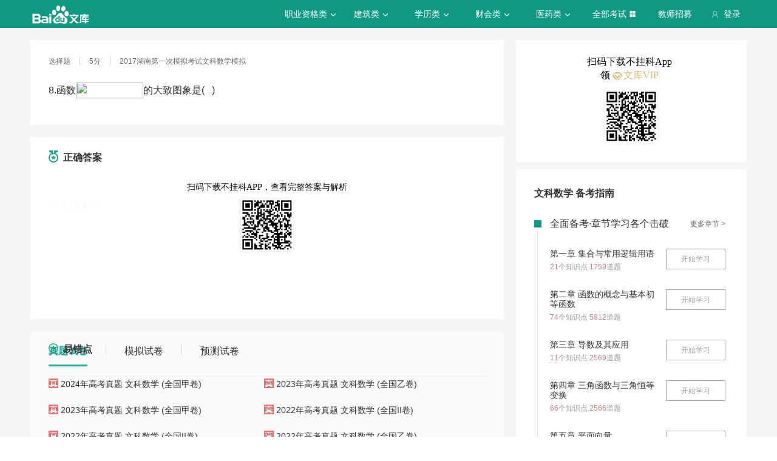

--- FILE ---
content_type: text/html; charset=utf-8
request_url: https://tiku.baidu.com/tikupc/singledetail/d432ed0203d8ce2f006623be?tosite=wenkutiku1
body_size: 8571
content:
<!doctype html>
<html lang="en">
    <head>
        <meta charset="utf-8">
        <meta http-equiv="X-UA-Compatible" content="IE=edge">
        
            <meta name="viewport" content="width=device-width,minimum-scale=1.0,maximum-scale=1.0,user-scalable=no">
        
        <meta name="format-detection" content="telephone=no">
        <meta name="apple-mobile-web-app-status-bar-style" content="black"/>
        <meta name="apple-mobile-web-app-capable" content="yes"/>
        <link rel="shortcut icon" href="https://www.baidu.com/cache/icon/favicon.ico" type="image/x-icon">
        <link rel="icon" sizes="any" href="https://www.baidu.com/cache/icon/favicon.svg">
        

        
        <title>百度题库_智能考试题库_让每个人都能高效提分的智能题库</title>
        <meta name="description" content="百度题库旨在为考生提供高效的智能备考服务，覆盖领域有高考、财会类、建筑工程、职业资格、医卫类、计算机类和学历类等。拥有优质丰富的学习资料和备考全阶段的高效服务，助您不断前行！"/>
        <meta name="keyword" content="试题库,试卷库,智能题库,历年真题,模拟试题,押题,预测试题,高考,会计证,会计从业,会计师,经济师,施工员,建造师,建筑师,造价师,职业资格,证券资格,考研,计算机考试,建筑考试,财会类,医卫类,护士资格,公务员,知识点"/>
       <script>
        var _hmt = _hmt || [];
        (function() {
          var hm = document.createElement("script");
          hm.src = "//hm.baidu.com/hm.js?de54c5cc453c7904719695d12c1a5daa";
          var s = document.getElementsByTagName("script")[0];
          s.parentNode.insertBefore(hm, s);
        })();
        </script>
        <script>
        (function(){
            var bp = document.createElement('script');
            var curProtocol = window.location.protocol.split(':')[0];
            if (curProtocol === 'https') {
                bp.src = 'https://zz.bdstatic.com/linksubmit/push.js';
            }
            else {
                bp.src = 'http://push.zhanzhang.baidu.com/push.js';
            }
            var s = document.getElementsByTagName("script")[0];
            s.parentNode.insertBefore(bp, s);
        })();
        </script>
        
        
            
            
            
        

        
        
    
    


        
            
            
            
            
            
            
        

        
        

        

        
        

        
    <link rel="stylesheet" href="//wkstatic.bdimg.com/static/gaokao/static/miti/tikucommon/pkg/tiku_pc_layout_c2f8e2d.css" /><link rel="stylesheet" href="//wkstatic.bdimg.com/static/gaokao/static/miti/tikucommon/static/css/pc/bdjson_e14ca38.css" /><link rel="stylesheet" href="//wkstatic.bdimg.com/static/gaokao/static/miti/tikupc/static/singledetail/singledetail_534793e.css" /><link rel="stylesheet" href="//wkstatic.bdimg.com/static/gaokao/static/miti/tikucommon/widget/js/common/login/login_a4bea8e.css" /><link rel="stylesheet" href="//wkstatic.bdimg.com/static/gaokao/static/miti/tikucommon/pkg/tiku_pc_tpl_8c90bc8.css" /><link rel="stylesheet" href="//wkstatic.bdimg.com/static/gaokao/static/miti/tikupc/widget/singledetail/questions/kpoint/kpoint_d41d8cd.css" /><link rel="stylesheet" href="//wkstatic.bdimg.com/static/gaokao/static/miti/tikupc/widget/singledetail/single/single_218220c.css" /><link rel="stylesheet" href="//wkstatic.bdimg.com/static/gaokao/static/miti/tikupc/widget/singledetail/sidebarad/sidebarad_caa3650.css" /><link rel="stylesheet" href="//wkstatic.bdimg.com/static/gaokao/static/miti/tikupc/widget/singledetail/learn/learn_f09d7b7.css" /><link rel="stylesheet" href="//wkstatic.bdimg.com/static/gaokao/static/miti/tikupc/widget/singledetail/paper/paper_9627c32.css" /></head>

    <body >
        
    
        <div class="header">
    <div class="menu">
        <div class="menu-contain clearfix">
            <a id="common-header" href="//wenku.baidu.com" target="_blank"><span class="contain-logo"></span></a>
            <div class="contain-login">
                <div class="login-container">
                    
                        <i class="login-icon iconfont icon-yonghu"></i>
                        登录
                    
                </div>
                <ul class="login-option">
                    <li><a href="//www.baidu.com/p/">我的首页</a></li>
                    <li><a href="//passport.baidu.com/center">账号设置</a></li>
                    <li><a href="//passport.baidu.com/?logout&aid=7&u=%2F%2Ftiku.baidu.com">退出</a></li>
                </ul>
            </div>
            <ul class="contain-ul" id="header-menu">
                
                    
                        <li class="contain-li contain-li-hashover" data-class="zhiye">
                            职业资格类<i class="li-icon iconfont icon-down" data-class="zhiye"></i>
                        </li>
                    
                
                    
                        <li class="contain-li contain-li-hashover" data-class="jianzhu">
                            建筑类<i class="li-icon iconfont icon-down" data-class="jianzhu"></i>
                        </li>
                    
                
                    
                        <li class="contain-li contain-li-hashover" data-class="xueli">
                            学历类<i class="li-icon iconfont icon-down" data-class="xueli"></i>
                        </li>
                    
                
                    
                        <li class="contain-li contain-li-hashover" data-class="caikuai">
                            财会类<i class="li-icon iconfont icon-down" data-class="caikuai"></i>
                        </li>
                    
                
                    
                
                    
                
                    
                        <li class="contain-li contain-li-hashover" data-class="yiyaolei">
                            医药类<i class="li-icon iconfont icon-down" data-class="yiyaolei"></i>
                        </li>
                    
                
                <li class="contain-li contain-li-hashover" data-class="all">
                    全部考试<i class="li-icon iconfont icon-icon86" data-class="all"></i>
                </li>
                
                <li class="contain-li zhaomu-li">
                    <a href="/web/zhaomu">教师招募</a>
                </li>
                
            </ul>
        </div>
    </div>
    <div class="clearfix submenu-container">
    <div class="submenu clearfix">
        
        <ul class="subm-ul zhiye dis-none">
            
            <li class="subm-li"><a href="https://tiku.baidu.com/tikupc/homepage/3f0c844769eae009581bec05" target="_blank">社会工作师</a></li>
            
            <li class="subm-li"><a href="https://tiku.baidu.com/tikupc/homepage/ed6527d3240c844769eaee05" target="_blank">企业法律顾问</a></li>
            
            <li class="subm-li"><a href="https://tiku.baidu.com/tikupc/homepage/1742a8956bec0975f465e205" target="_blank">教师资格证</a></li>
            
            <li class="subm-li"><a href="https://tiku.baidu.com/tikupc/homepage/7e0bbb68a98271fe910ef904" target="_blank">助理社会工作师</a></li>
            
        </ul>
        
        <ul class="subm-ul jianzhu dis-none">
            
            <li class="subm-li"><a href="https://tiku.baidu.com/tikupc/homepage/6c020740be1e650e52ea9905" target="_blank">一级建造师</a></li>
            
            <li class="subm-li"><a href="https://tiku.baidu.com/tikupc/homepage/6840be1e650e52ea55189805" target="_blank">二级建造师</a></li>
            
        </ul>
        
        <ul class="subm-ul xueli dis-none">
            
            <li class="subm-li"><a href="https://tiku.baidu.com/tikupc/homepage/f3eb19e8b8f67c1cfad6b805" target="_blank">考研</a></li>
            
            <li class="subm-li"><a href="https://tiku.baidu.com/tikupc/homepage/1bfd700abb68a98271fefa04" target="_blank">高考</a></li>
            
        </ul>
        
        <ul class="subm-ul caikuai dis-none">
            
            <li class="subm-li"><a href="https://tiku.baidu.com/tikupc/homepage/cd1755270722192e4536f605" target="_blank">会计从业资格</a></li>
            
            <li class="subm-li"><a href="https://tiku.baidu.com/tikupc/homepage/0422192e453610661ed9f405" target="_blank">中级会计师</a></li>
            
            <li class="subm-li"><a href="https://tiku.baidu.com/tikupc/homepage/403610661ed9ad51f01df205" target="_blank">注册会计师CPA</a></li>
            
            <li class="subm-li"><a href="https://tiku.baidu.com/tikupc/homepage/16661ed9ad51f01dc281f105" target="_blank">中级经济师</a></li>
            
            <li class="subm-li"><a href="https://tiku.baidu.com/tikupc/homepage/57270722192e45361066f505" target="_blank">初级会计师</a></li>
            
        </ul>
        
        <ul class="subm-ul jisuanji dis-none">
            
            <li class="subm-li"><a href="https://tiku.baidu.com/tikupc/homepage/f83143323968011ca3009105" target="_blank">计算机四级</a></li>
            
        </ul>
        
        <ul class="subm-ul gongwuyuan dis-none">
            
            <li class="subm-li"><a href="https://tiku.baidu.com/tikupc/homepage/5e192279168884868762d605" target="_blank">警察招考</a></li>
            
            <li class="subm-li"><a href="https://tiku.baidu.com/tikupc/homepage/0079168884868762caaed505" target="_blank">政法干警</a></li>
            
            <li class="subm-li"><a href="https://tiku.baidu.com/tikupc/homepage/4bd97f19227916888486d705" target="_blank">国考</a></li>
            
        </ul>
        
        <ul class="subm-ul yiyaolei dis-none">
            
            <li class="subm-li"><a href="https://tiku.baidu.com/tikupc/homepage/7728915f804d2b160b4ec005" target="_blank">临床执业医师</a></li>
            
            <li class="subm-li"><a href="https://tiku.baidu.com/tikupc/homepage/a95f804d2b160b4e767fcf05" target="_blank">临床助理医师</a></li>
            
            <li class="subm-li"><a href="https://tiku.baidu.com/tikupc/homepage/e22c2af90242a8956bece404" target="_blank">执业中药师</a></li>
            
            <li class="subm-li"><a href="https://tiku.baidu.com/tikupc/homepage/3ef80242a8956bec0975e304" target="_blank">执业西药师</a></li>
            
            <li class="subm-li"><a href="https://tiku.baidu.com/tikupc/homepage/542ded630b1c59eef8c7b405" target="_blank">护士资格</a></li>
            
        </ul>
        

        <div class="all-exm  all dis-none">
            
            <div class="all-ul">
                <span class="all-ul-title">
                    <i class="title-icon iconfont icon-fk"></i>
                    职业资格类
                </span>
                <ul class="all-list clearfix">
                    
                    <li class="all-list-li"><a href="https://tiku.baidu.com/tikupc/homepage/3f0c844769eae009581bec05" target="_blank">社会工作师</a></li>
                    
                    <li class="all-list-li"><a href="https://tiku.baidu.com/tikupc/homepage/ed6527d3240c844769eaee05" target="_blank">企业法律顾问</a></li>
                    
                    <li class="all-list-li"><a href="https://tiku.baidu.com/tikupc/homepage/1742a8956bec0975f465e205" target="_blank">教师资格证</a></li>
                    
                    <li class="all-list-li"><a href="https://tiku.baidu.com/tikupc/homepage/7e0bbb68a98271fe910ef904" target="_blank">助理社会工作师</a></li>
                    
                </ul>
            </div>
            
            <div class="all-ul">
                <span class="all-ul-title">
                    <i class="title-icon iconfont icon-fk"></i>
                    建筑类
                </span>
                <ul class="all-list clearfix">
                    
                    <li class="all-list-li"><a href="https://tiku.baidu.com/tikupc/homepage/6c020740be1e650e52ea9905" target="_blank">一级建造师</a></li>
                    
                    <li class="all-list-li"><a href="https://tiku.baidu.com/tikupc/homepage/6840be1e650e52ea55189805" target="_blank">二级建造师</a></li>
                    
                </ul>
            </div>
            
            <div class="all-ul">
                <span class="all-ul-title">
                    <i class="title-icon iconfont icon-fk"></i>
                    学历类
                </span>
                <ul class="all-list clearfix">
                    
                    <li class="all-list-li"><a href="https://tiku.baidu.com/tikupc/homepage/f3eb19e8b8f67c1cfad6b805" target="_blank">考研</a></li>
                    
                    <li class="all-list-li"><a href="https://tiku.baidu.com/tikupc/homepage/1bfd700abb68a98271fefa04" target="_blank">高考</a></li>
                    
                </ul>
            </div>
            
            <div class="all-ul">
                <span class="all-ul-title">
                    <i class="title-icon iconfont icon-fk"></i>
                    财会类
                </span>
                <ul class="all-list clearfix">
                    
                    <li class="all-list-li"><a href="https://tiku.baidu.com/tikupc/homepage/cd1755270722192e4536f605" target="_blank">会计从业资格</a></li>
                    
                    <li class="all-list-li"><a href="https://tiku.baidu.com/tikupc/homepage/0422192e453610661ed9f405" target="_blank">中级会计师</a></li>
                    
                    <li class="all-list-li"><a href="https://tiku.baidu.com/tikupc/homepage/403610661ed9ad51f01df205" target="_blank">注册会计师CPA</a></li>
                    
                    <li class="all-list-li"><a href="https://tiku.baidu.com/tikupc/homepage/16661ed9ad51f01dc281f105" target="_blank">中级经济师</a></li>
                    
                    <li class="all-list-li"><a href="https://tiku.baidu.com/tikupc/homepage/57270722192e45361066f505" target="_blank">初级会计师</a></li>
                    
                </ul>
            </div>
            
            <div class="all-ul">
                <span class="all-ul-title">
                    <i class="title-icon iconfont icon-fk"></i>
                    计算机类
                </span>
                <ul class="all-list clearfix">
                    
                    <li class="all-list-li"><a href="https://tiku.baidu.com/tikupc/homepage/f83143323968011ca3009105" target="_blank">计算机四级</a></li>
                    
                </ul>
            </div>
            
            <div class="all-ul">
                <span class="all-ul-title">
                    <i class="title-icon iconfont icon-fk"></i>
                    公务员
                </span>
                <ul class="all-list clearfix">
                    
                    <li class="all-list-li"><a href="https://tiku.baidu.com/tikupc/homepage/5e192279168884868762d605" target="_blank">警察招考</a></li>
                    
                    <li class="all-list-li"><a href="https://tiku.baidu.com/tikupc/homepage/0079168884868762caaed505" target="_blank">政法干警</a></li>
                    
                    <li class="all-list-li"><a href="https://tiku.baidu.com/tikupc/homepage/4bd97f19227916888486d705" target="_blank">国考</a></li>
                    
                </ul>
            </div>
            
            <div class="all-ul">
                <span class="all-ul-title">
                    <i class="title-icon iconfont icon-fk"></i>
                    医药类
                </span>
                <ul class="all-list clearfix">
                    
                    <li class="all-list-li"><a href="https://tiku.baidu.com/tikupc/homepage/7728915f804d2b160b4ec005" target="_blank">临床执业医师</a></li>
                    
                    <li class="all-list-li"><a href="https://tiku.baidu.com/tikupc/homepage/a95f804d2b160b4e767fcf05" target="_blank">临床助理医师</a></li>
                    
                    <li class="all-list-li"><a href="https://tiku.baidu.com/tikupc/homepage/e22c2af90242a8956bece404" target="_blank">执业中药师</a></li>
                    
                    <li class="all-list-li"><a href="https://tiku.baidu.com/tikupc/homepage/3ef80242a8956bec0975e304" target="_blank">执业西药师</a></li>
                    
                    <li class="all-list-li"><a href="https://tiku.baidu.com/tikupc/homepage/542ded630b1c59eef8c7b405" target="_blank">护士资格</a></li>
                    
                </ul>
            </div>
            
        </div>
    </div>
    </div>
</div>



    


        <div class="content-wp">
            
                <div class="main">
                    
    

    <!-- 
<div class="main-submenu">
    <div class="submenu-contain clearfix">
        <span class="contain-title">
            <a href="//tiku.baidu.com/tikupc/homepage/1bfd700abb68a98271fefa04">高考</a>
            
                · 文科数学
            
        </span>
        <ul class="contain-ul">
            <li class="contain-li">
                <a href="//tiku.baidu.com/tikupc/homepage/1bfd700abb68a98271fefa04" class="">考试首页</a>
            </li>
            
            <li class="contain-li curr">
                <a class="" href="//tiku.baidu.com/tikupc/chapterlist/1bfd700abb68a98271fefa04-17-knowpoint-11">章节学习</a>
            </li>
            
            
            <li class="contain-li">
                <a class="" href="//tiku.baidu.com/tikupc/paperlist/1bfd700abb68a98271fefa04-17-1-0-0-1-download">真题试卷</a>
            </li>
            
            
            <li class="contain-li">
                <a class="" href="//tiku.baidu.com/tikupc/paperlist/1bfd700abb68a98271fefa04-17-4-0-0-1-download">模拟试卷</a>
            </li>
            
            
            <li class="contain-li">
                <a class="" href="//tiku.baidu.com/tikupc/paperlist/1bfd700abb68a98271fefa04-17-2-0-0-1-download">考前押题</a>
            </li>
            
            
            <li class="contain-li">
                <a class="" href="//tiku.baidu.com/gaokaogufen">高考估分</a>
            </li>
            
            
            <li class="contain-li">
                <a class="" href="//tiku.baidu.com/gaokao2018/evaluateStart">专业评测</a>
            </li>
            
        </ul>
    </div>
</div>

 -->
    <div class="main-inner clearfix">
        <a class="backtotop iconfont icon-xiangshang" href="#"></a>

        <div class="main-contain">
            <div class="single">
    <div class="question"></div>
    <div class="recommend-que"></div>
    <div class="answer"></div>
</div>


            
<div class="recpaper">
    <ul class="recp-title clearfix">
        
        <li class="recp-li repc-curr" data-class="zhenti">真题试卷</li>
        <li class="recp-border"></li>
        
        
        <li class="recp-li" data-class="moni">模拟试卷</li>
            
                <li class="recp-border"></li>
            
        
        
        <li class="recp-li" data-class="yuce">预测试卷</li>
        
    </ul>
    
    <div class="recp-contain recp-dis-zhenti">
        <ul class="clearfix">
            
            <li class="recp-contain-li">
                <i class="recp-icon repc-zhen"></i>
                <a href="//tiku.baidu.com/tikupc/paperdetail/0315ab38192e45361066f548" class="recp-link" data-class="zhenti">
                    2024年高考真题 文科数学 (全国甲卷)
                </a>
            </li>
            
            <li class="recp-contain-li">
                <i class="recp-icon repc-zhen"></i>
                <a href="//tiku.baidu.com/tikupc/paperdetail/f92b21e30242a8956bece425" class="recp-link" data-class="zhenti">
                    2023年高考真题 文科数学 (全国乙卷)
                </a>
            </li>
            
            <li class="recp-contain-li">
                <i class="recp-icon repc-zhen"></i>
                <a href="//tiku.baidu.com/tikupc/paperdetail/ea6a94d9d5bbfd0a795673c3" class="recp-link" data-class="zhenti">
                    2023年高考真题 文科数学 (全国甲卷)
                </a>
            </li>
            
            <li class="recp-contain-li">
                <i class="recp-icon repc-zhen"></i>
                <a href="//tiku.baidu.com/tikupc/paperdetail/582c494877232f60ddcca15a" class="recp-link" data-class="zhenti">
                    2022年高考真题 文科数学 (全国II卷)
                </a>
            </li>
            
            <li class="recp-contain-li">
                <i class="recp-icon repc-zhen"></i>
                <a href="//tiku.baidu.com/tikupc/paperdetail/cc68c60f0b4e767f5acfce3a" class="recp-link" data-class="zhenti">
                    2022年高考真题 文科数学 (全国II卷)
                </a>
            </li>
            
            <li class="recp-contain-li">
                <i class="recp-icon repc-zhen"></i>
                <a href="//tiku.baidu.com/tikupc/paperdetail/daafdbf3c8d376eeaeaa31ad" class="recp-link" data-class="zhenti">
                    2022年高考真题 文科数学 (全国乙卷)
                </a>
            </li>
            
            <li class="recp-contain-li">
                <i class="recp-icon repc-zhen"></i>
                <a href="//tiku.baidu.com/tikupc/paperdetail/d64bca4933687e21af45a917" class="recp-link" data-class="zhenti">
                    2022年高考真题 文科数学 (全国甲卷)
                </a>
            </li>
            
            <li class="recp-contain-li">
                <i class="recp-icon repc-zhen"></i>
                <a href="//tiku.baidu.com/tikupc/paperdetail/f7c7672a192e45361066f5ec" class="recp-link" data-class="zhenti">
                    2021年高考真题 文科数学 (全国甲卷)
                </a>
            </li>
            
            <a href="//tiku.baidu.com/tikupc/paperlist/1bfd700abb68a98271fefa04-17-1-0-0-1-download" class="recp-more" data-class="zhenti">查看更多真题试卷 ></a>
        </ul>
    </div>
    
    
    <div class="recp-contain recp-dis-moni">
        <ul class="clearfix">
            
            <li class="recp-contain-li">
                <i class="recp-icon repc-mo"></i>
                <a href="//tiku.baidu.com/tikupc/paperdetail/cf531a17866fb84ae45c8d22" class="recp-link" data-class="moni">
                    文科数学 2018年北京市第三次模拟考试
                </a>
            </li>
            
            <li class="recp-contain-li">
                <i class="recp-icon repc-mo"></i>
                <a href="//tiku.baidu.com/tikupc/paperdetail/db4c52f9aef8941ea76e054f" class="recp-link" data-class="moni">
                    文科数学 2018年北京市第一次模拟考试
                </a>
            </li>
            
            <li class="recp-contain-li">
                <i class="recp-icon repc-mo"></i>
                <a href="//tiku.baidu.com/tikupc/paperdetail/3eb5ca232f60ddccda38a0e0" class="recp-link" data-class="moni">
                    文科数学 2018年北京市第二次模拟考试
                </a>
            </li>
            
            <li class="recp-contain-li">
                <i class="recp-icon repc-mo"></i>
                <a href="//tiku.baidu.com/tikupc/paperdetail/c352d4e79b89680203d825ce" class="recp-link" data-class="moni">
                    文科数学 2017年期末考试
                </a>
            </li>
            
            <li class="recp-contain-li">
                <i class="recp-icon repc-mo"></i>
                <a href="//tiku.baidu.com/tikupc/paperdetail/9c2f427da26925c52cc5bf94" class="recp-link" data-class="moni">
                    文科数学 2017年第一次模拟考试
                </a>
            </li>
            
            <li class="recp-contain-li">
                <i class="recp-icon repc-mo"></i>
                <a href="//tiku.baidu.com/tikupc/paperdetail/e438a479168884868762d627" class="recp-link" data-class="moni">
                    文科数学 2017年第一次模拟考试
                </a>
            </li>
            
            <li class="recp-contain-li">
                <i class="recp-icon repc-mo"></i>
                <a href="//tiku.baidu.com/tikupc/paperdetail/673f44c708a1284ac85043ed" class="recp-link" data-class="moni">
                    文科数学 2017年上学期期末考试
                </a>
            </li>
            
            <li class="recp-contain-li">
                <i class="recp-icon repc-mo"></i>
                <a href="//tiku.baidu.com/tikupc/paperdetail/cdfdc62f0066f5335a812120" class="recp-link" data-class="moni">
                    文科数学 2016年第一次模拟考试
                </a>
            </li>
            
            <a href="//tiku.baidu.com/tikupc/paperlist/1bfd700abb68a98271fefa04-17-4-0-0-1-download" class="recp-more" data-class="moni">查看更多模拟试卷 ></a>
        </ul>
    </div>
    
    
    <div class="recp-contain recp-dis-yuce">
        <ul class="clearfix">
            
            <li class="recp-contain-li">
                <i class="recp-icon repc-ya"></i>
                <a href="//tiku.baidu.com/tikupc/paperdetail/6059cf22bcd126fff7050bd3" class="recp-link" data-class="yuce">
                    2016年高考权威预测卷 文科数学
                </a>
            </li>
            
            <li class="recp-contain-li">
                <i class="recp-icon repc-ya"></i>
                <a href="//tiku.baidu.com/tikupc/paperdetail/61ce2179168884868762d6d2" class="recp-link" data-class="yuce">
                    2016年高考权威预测卷 文科数学
                </a>
            </li>
            
            <li class="recp-contain-li">
                <i class="recp-icon repc-ya"></i>
                <a href="//tiku.baidu.com/tikupc/paperdetail/424c26fff705cc1755270998" class="recp-link" data-class="yuce">
                    2015年高考权威预测卷 文科数学 (福建卷)
                </a>
            </li>
            
            <li class="recp-contain-li">
                <i class="recp-icon repc-ya"></i>
                <a href="//tiku.baidu.com/tikupc/paperdetail/616004a1b0717fd5360cdc9b" class="recp-link" data-class="yuce">
                    2015年高考权威预测卷 文科数学 (江西卷)
                </a>
            </li>
            
            <li class="recp-contain-li">
                <i class="recp-icon repc-ya"></i>
                <a href="//tiku.baidu.com/tikupc/paperdetail/b1044028915f804d2b16c1c3" class="recp-link" data-class="yuce">
                    2015年高考权威预测卷 文科数学 (广东卷)
                </a>
            </li>
            
            <li class="recp-contain-li">
                <i class="recp-icon repc-ya"></i>
                <a href="//tiku.baidu.com/tikupc/paperdetail/6dc4be23482fb4daa58d4b9b" class="recp-link" data-class="yuce">
                    2015年高考权威预测卷 文科数学 (全国新课标卷I)
                </a>
            </li>
            
            <li class="recp-contain-li">
                <i class="recp-icon repc-ya"></i>
                <a href="//tiku.baidu.com/tikupc/paperdetail/11890b4e767f5acfa1c7cd9a" class="recp-link" data-class="yuce">
                    2015年高考权威预测卷 文科数学 (辽宁卷)
                </a>
            </li>
            
            <li class="recp-contain-li">
                <i class="recp-icon repc-ya"></i>
                <a href="//tiku.baidu.com/tikupc/paperdetail/548ded630b1c59eef8c7b4a5" class="recp-link" data-class="yuce">
                    2015年高考权威预测卷 文科数学 (全国新课标卷II)
                </a>
            </li>
            
        </ul>
        <a href="//tiku.baidu.com/tikupc/paperlist/1bfd700abb68a98271fefa04-17-2-0-0-1-download" class="recp-more" data-class="yuce">查看更多预测试卷 ></a>
    </div>
    
</div>




            
        </div>
        <div class="guid-to-app-container">
            <p class="guid-to-app-sider-desc">
                扫码下载不挂科App领 <span class="vip-tip"> 文库VIP</span>
            </p>
            <div class="guid-to-app-sider-img"></div>
        </div>
        <div class="sidebar">
            

            
            <div class="sidebar-main">
                
                    
                

                
                    
                        <div class="sidebar-title">文科数学 备考指南</div>
                    
                

                
<div class="learn">
    <div class="learn-title" ><i class="iconfont"></i>全面备考·章节学习各个击破<a class="learn-more" href="//tiku.baidu.com/tikupc/chapterlist/1bfd700abb68a98271fefa04-17-knowpoint-11">更多章节 ></a></div>
    <ul class="learn-ul">
        
        <li class="learn-li clearfix">
            <div class="rec-contain">
                <div class="contain-title">第一章 集合与常用逻辑用语</div>
                <p><span class="learn-span">21</span>个知识点 <span>1759</span>道题</p>
            </div>
            <button class="learn-start"><a href="//tiku.baidu.com/tikupc/chapterlist/1bfd700abb68a98271fefa04-17-knowpoint-11#dct-0" data-class="chapter-1" class="learn-link">开始学习</a></button>
        </li>
        
        <li class="learn-li clearfix">
            <div class="rec-contain">
                <div class="contain-title">第二章 函数的概念与基本初等函数</div>
                <p><span class="learn-span">74</span>个知识点 <span>5812</span>道题</p>
            </div>
            <button class="learn-start"><a href="//tiku.baidu.com/tikupc/chapterlist/1bfd700abb68a98271fefa04-17-knowpoint-11#dct-1" data-class="chapter-2" class="learn-link">开始学习</a></button>
        </li>
        
        <li class="learn-li clearfix">
            <div class="rec-contain">
                <div class="contain-title">第三章 导数及其应用</div>
                <p><span class="learn-span">11</span>个知识点 <span>2569</span>道题</p>
            </div>
            <button class="learn-start"><a href="//tiku.baidu.com/tikupc/chapterlist/1bfd700abb68a98271fefa04-17-knowpoint-11#dct-2" data-class="chapter-3" class="learn-link">开始学习</a></button>
        </li>
        
        <li class="learn-li clearfix">
            <div class="rec-contain">
                <div class="contain-title">第四章 三角函数与三角恒等变换</div>
                <p><span class="learn-span">66</span>个知识点 <span>2566</span>道题</p>
            </div>
            <button class="learn-start"><a href="//tiku.baidu.com/tikupc/chapterlist/1bfd700abb68a98271fefa04-17-knowpoint-11#dct-3" data-class="chapter-4" class="learn-link">开始学习</a></button>
        </li>
        
        <li class="learn-li clearfix">
            <div class="rec-contain">
                <div class="contain-title">第五章 平面向量</div>
                <p><span class="learn-span">33</span>个知识点 <span>1072</span>道题</p>
            </div>
            <button class="learn-start"><a href="//tiku.baidu.com/tikupc/chapterlist/1bfd700abb68a98271fefa04-17-knowpoint-11#dct-4" data-class="chapter-5" class="learn-link">开始学习</a></button>
        </li>
        
    </ul>
</div>


                
<div class="paper">
    <div class="paper-title" ><i class="iconfont"></i>冲刺备考·热门下载高效提分<a class="paper-more" href="//tiku.baidu.com/tikupc/paperlist/1bfd700abb68a98271fefa04-0-0-0-0-1-download">更多套卷 ></a></div>
    <ul class="paper-ul
    
        only-ul
    
    ">
        
        <li class="paper-li
        
            only-li
        
        ">
            <i class="paper-icon paper-1"></i>
            <a href="//tiku.baidu.com/tikupc/paperdetail/6b96b24c2e3f5727a5e962a4" class="paper-contain">
                2017年高考真题 文科数学 (全国I卷)
            </a>
        </li>
        
        <li class="paper-li
        
            only-li
        
        ">
            <i class="paper-icon paper-1"></i>
            <a href="//tiku.baidu.com/tikupc/paperdetail/499175bff121dd36a32d82b3" class="paper-contain">
                2017年高考真题 文科数学 (全国II卷)
            </a>
        </li>
        
        <li class="paper-li
        
            only-li
        
        ">
            <i class="paper-icon paper-1"></i>
            <a href="//tiku.baidu.com/tikupc/paperdetail/2086b8717fd5360cba1adb22" class="paper-contain">
                2016年高考真题 文科数学 (全国I卷)
            </a>
        </li>
        
        <li class="paper-li
        
            only-li
        
        ">
            <i class="paper-icon paper-1"></i>
            <a href="//tiku.baidu.com/tikupc/paperdetail/ad9e8869a45177232f60a2b3" class="paper-contain">
                2017年高考真题 文科数学 (全国III卷)
            </a>
        </li>
        
        <li class="paper-li
        
            only-li
        
        ">
            <i class="paper-icon paper-1"></i>
            <a href="//tiku.baidu.com/tikupc/paperdetail/d1a21b41a8956bec0975e35a" class="paper-contain">
                2019年高考真题 文科数学 (全国I卷)
            </a>
        </li>
        
        <li class="paper-li
        
            only-li
        
        ">
            <i class="paper-icon paper-1"></i>
            <a href="//tiku.baidu.com/tikupc/paperdetail/d268a485ec3a87c24028c463" class="paper-contain">
                2018年高考真题 文科数学 (全国I卷)
            </a>
        </li>
        
        <li class="paper-li
        
            only-li
        
        ">
            <i class="paper-icon paper-1"></i>
            <a href="//tiku.baidu.com/tikupc/paperdetail/c431450d7cd184254b35352c" class="paper-contain">
                2019年高考真题 文科数学 (北京卷)
            </a>
        </li>
        
        <li class="paper-li
        
            only-li
        
        ">
            <i class="paper-icon paper-1"></i>
            <a href="//tiku.baidu.com/tikupc/paperdetail/37728ad4b14e852458fb57a4" class="paper-contain">
                2017年高考真题 文科数学 (北京卷)
            </a>
        </li>
        
    </ul>
</div>


                


                


            </div>
            
        </div>
    </div>

                </div>
            
        </div>

        
    <div class="footer">
    <div class="footer-contain clearfix">
        <div class="intro">
            <div class="title">百度题库</div>
            <p>
                百度题库旨在为考生提供高效的智能备考服务，全面覆盖中小学财会类、建筑工程、职业资格、医卫类、计算机类等领域。拥有优质丰富的学习资料和备考全阶段的高效服务，助您不断前行！
            </p>
        </div>
        <div class="connect">
            <div class="title">联系我们</div>
            <p><i class="iconfont icon-yonghu"></i> 电话：400-921-7005</p>
            <p><i class="iconfont icon-qq"></i> QQ：800049878</p>
        </div>
        <div class="suggest">
            <div class="title">投诉建议</div>
            <a href="/tikucommon/disclaimer" target="_blank"><p><i class="iconfont icon-icon-test12"></i> <span>使用题库前必读</span></p></a>
            <a href="//wenku.baidu.com/feedback" target="_blank"><p><i class="iconfont icon-icon-test10"></i> <span>投诉中心</span></p></a>
            <div class="footer-tiku-feedback"><p><i class="iconfont icon-icon-test11"></i> <span>意见反馈</span></p></div>
        </div>
        <div class="cooperation">
            
                <div class="title">合作机构</div>
<span class="left iconfont icon-xiangzuo1"></span>
<span class="right iconfont icon-xiangyou1"></span>
<div class="coo-view clearfix">
    
    <ul class="contain-ul dis-none">
        
        <li class="contain-li"><a class="contain-link" href="http://www.zhulong.com" target="_blank"><img src="https://edu-wenku.bdimg.com/v1/pc/PC%E9%A2%98%E5%BA%93/%E6%9B%B4%E6%96%B0xpage%E5%9B%BE%E7%89%87%E7%9A%84%E5%9C%B0%E5%9D%80/%E7%AF%89%E9%BE%99%E7%BD%91-1496371671235.png" alt=""></a></li>
        
        <li class="contain-li"><a class="contain-link" href="http://www.mdlaw.net.cn" target="_blank"><img src="https://edu-wenku.bdimg.com/v1/pc/PC%E9%A2%98%E5%BA%93/%E6%9B%B4%E6%96%B0xpage%E5%9B%BE%E7%89%87%E7%9A%84%E5%9C%B0%E5%9D%80/%E6%9C%A8%E8%B1%86%E6%95%99%E8%82%B2-1496371669600.png" alt=""></a></li>
        
        <li class="contain-li"><a class="contain-link" href="http://www.wangxiao.cn/" target="_blank"><img src="https://edu-wenku.bdimg.com/v1/pc/PC%E9%A2%98%E5%BA%93/%E6%9B%B4%E6%96%B0xpage%E5%9B%BE%E7%89%87%E7%9A%84%E5%9C%B0%E5%9D%80/%E4%B8%AD%E5%A4%A7%E7%BD%91%E6%A0%A1-1496371670986.png" alt=""></a></li>
        
        <li class="contain-li"><a class="contain-link" href="http://www.educity.cn" target="_blank"><img src="https://edu-wenku.bdimg.com/v1/pc/PC%E9%A2%98%E5%BA%93/%E6%9B%B4%E6%96%B0xpage%E5%9B%BE%E7%89%87%E7%9A%84%E5%9C%B0%E5%9D%80/%E5%B8%8C%E8%B5%9B%E7%BD%91-1496371669867.png" alt=""></a></li>
        
        <li class="contain-li"><a class="contain-link" href="http://yaoguo.cn/promote/baiduLibrary?act=baiduLibrary&amp;actSrc=pc" target="_blank"><img src="https://edu-wenku.bdimg.com/v1/pc/PC%E9%A2%98%E5%BA%93/%E6%9B%B4%E6%96%B0xpage%E5%9B%BE%E7%89%87%E7%9A%84%E5%9C%B0%E5%9D%80/%E8%85%B0%E6%9E%9C%E5%85%AC%E8%80%83-1496371670244.png" alt=""></a></li>
        
    </ul>
    
</div>

            
        </div>
    </div>
    <p class="bottom">
        京ICP证<a href="http://www.miitbeian.gov.cn/state/outPortal/loginPortal.action" target="_blank">030173</a>号&nbsp;&nbsp;
        京网文[2013]0934-983号&nbsp;&nbsp;
        Copyright © 2020 Baidu <a href="//www.baidu.com/duty/" class="duty">使用百度前必读</a>
    </p>
</div>




    <script type="text/javascript" src="//wkstatic.bdimg.com/static/gaokao/static/miti/tikucommon/static/js/common/mod_87d5831.js"></script><script type="text/javascript" src="//wkstatic.bdimg.com/static/gaokao/static/miti/tikucommon/pkg/tiku_pc_layout_86fa8d5.js"></script><script type="text/javascript" src="//wkstatic.bdimg.com/static/gaokao/static/miti/tikucommon/pkg/tiku_pc_js_common_lib_9e83ea5.js"></script><script type="text/javascript" src="//wkstatic.bdimg.com/static/gaokao/static/miti/tikucommon/widget/js/common/widget/util_20cef10.js"></script><script type="text/javascript" src="//wkstatic.bdimg.com/static/gaokao/static/miti/tikucommon/widget/js/common/widget/widget_df2f900.js"></script><script type="text/javascript" src="//wkstatic.bdimg.com/static/gaokao/static/miti/tikucommon/widget/js/common/login/login_e76e73d.js"></script><script type="text/javascript" src="//wkstatic.bdimg.com/static/gaokao/static/miti/tikucommon/pkg/tiku_pc_tpl_90b8255.js"></script><script type="text/javascript" src="//wkstatic.bdimg.com/static/gaokao/static/miti/tikucommon/widget/js/common/parseQuestion_60973ef.js"></script><script type="text/javascript" src="//wkstatic.bdimg.com/static/gaokao/static/miti/tikucommon/widget/js/common/util_018a083.js"></script><script type="text/javascript" src="//wkstatic.bdimg.com/static/gaokao/static/miti/tikupc/widget/singledetail/questions/setque/setque_7ecd00c.js"></script><script type="text/javascript" src="//wkstatic.bdimg.com/static/gaokao/static/miti/tikupc/widget/singledetail/questions/kpoint/kpoint_7aac2a2.js"></script><script type="text/javascript" src="//wkstatic.bdimg.com/static/gaokao/static/miti/tikupc/widget/singledetail/single/single_725bec2.js"></script><script type="text/javascript" src="//wkstatic.bdimg.com/static/gaokao/static/miti/tikupc/widget/singledetail/learn/learn_d0ff93c.js"></script><script type="text/javascript" src="//wkstatic.bdimg.com/static/gaokao/static/miti/tikupc/widget/singledetail/paper/paper_0958d68.js"></script><script type="text/javascript" src="//wkstatic.bdimg.com/static/gaokao/static/miti/tikucommon/static/js/common/third_party/dot_b3b2a52.js"></script><script type="text/javascript" src="//wkstatic.bdimg.com/static/gaokao/static/miti/tikucommon/static/js/common/util_ae796be.js"></script><script type="text/javascript" src="//wkstatic.bdimg.com/static/gaokao/static/miti/tikucommon/static/js/common/parseQuestion_f43682c.js"></script><script type="text/javascript" src="//wkstatic.bdimg.com/static/gaokao/static/miti/tikupc/static/singledetail/singledetail_9b51c66.js"></script><script type="text/javascript">!function() {
    var header = require('tikucommon:widget/tpl/pc/header/header.js');
    new header({
        isLogin: false
    });
}();
!function() {
        window.orionLogPvLog = true;
        window._data = {};
        window._data.class_id = '1bfd700abb68a98271fefa04';
    }();
!function() {
    var bktotop = require('tikucommon:widget/tpl/pc/backtotop/backtotop.js');
    new bktotop;
}();
!function() {
    var single = require('tikupc:widget/singledetail/single/single.js');
    var util = require('tikucommon:widget/js/common/util.js');

    var queinfo = '{\u0022paper\u0022:{\u0022id\u0022:\u0022890becdc5022aaea998f0fbe\u0022,\u0022paper_title\u0022:\u0022第一次模拟考试\u0022,\u0022year\u0022:\u00222017\u0022,\u0022province\u0022:\u0022湖南\u0022,\u0022course\u0022:\u0022文科数学\u0022,\u0022test_type\u0022:\u00224\u0022,\u0022test_type_name\u0022:\u0022模拟\u0022},\u0022naked\u0022:false,\u0022qid\u0022:\u0022d432ed0203d8ce2f006623be\u0022,\u0022bdjson\u0022:\u0022{\u005C\u0022t\u005C\u0022:\u005C\u0022sdiv\u005C\u0022,\u005C\u0022datatype\u005C\u0022:\u005C\u0022question\u005C\u0022,\u005C\u0022c\u005C\u0022:\u005C\u0022\u005C\u0022,\u005C\u0022que_stem\u005C\u0022:[{\u005C\u0022t\u005C\u0022:\u005C\u0022p\u005C\u0022,\u005C\u0022c\u005C\u0022:[{\u005C\u0022t\u005C\u0022:\u005C\u0022span\u005C\u0022,\u005C\u0022c\u005C\u0022:\u005C\u00228.\u005C\u005Cu51fd\u005C\u005Cu6570\u005C\u0022},{\u005C\u0022t\u005C\u0022:\u005C\u0022img\u005C\u0022,\u005C\u0022w\u005C\u0022:\u005C\u0022111\u005C\u0022,\u005C\u0022h\u005C\u0022:\u005C\u002226\u005C\u0022,\u005C\u0022src\u005C\u0022:\u005C\u0022http:\u005C\u005C/\u005C\u005C/hiphotos.baidu.com\u005C\u005C/baidu\u005C\u005C/pic\u005C\u005C/item\u005C\u005C/0df3d7ca7bcb0a466b5a1fea6263f6246a60afed.jpg\u005C\u0022},{\u005C\u0022t\u005C\u0022:\u005C\u0022span\u005C\u0022,\u005C\u0022c\u005C\u0022:\u005C\u0022\u005C\u005Cu7684\u005C\u005Cu5927\u005C\u005Cu81f4\u005C\u005Cu56fe\u005C\u005Cu8c61\u005C\u005Cu662f(\u005C\u005Cu00a0\u005C\u005Cu00a0 )\u005C\u0022}],\u005C\u0022r\u005C\u0022:[\u005C\u0022ext_text\u002Dalign_left\u005C\u0022],\u005C\u0022location\u005C\u0022:141675,\u005C\u0022level\u005C\u0022:0}],\u005C\u0022que_options\u005C\u0022:[[{\u005C\u0022yes\u005C\u0022:false,\u005C\u0022ret\u005C\u0022:[{\u005C\u0022t\u005C\u0022:\u005C\u0022p\u005C\u0022,\u005C\u0022r\u005C\u0022:[\u005C\u0022ext_text\u002Dalign_left\u005C\u0022],\u005C\u0022location\u005C\u0022:141974,\u005C\u0022c\u005C\u0022:[],\u005C\u0022level\u005C\u0022:0},{\u005C\u0022t\u005C\u0022:\u005C\u0022p\u005C\u0022,\u005C\u0022c\u005C\u0022:[{\u005C\u0022t\u005C\u0022:\u005C\u0022img\u005C\u0022,\u005C\u0022w\u005C\u0022:\u005C\u002294\u005C\u0022,\u005C\u0022h\u005C\u0022:\u005C\u002274\u005C\u0022,\u005C\u0022src\u005C\u0022:\u005C\u0022http:\u005C\u005C/\u005C\u005C/hiphotos.baidu.com\u005C\u005C/baidu\u005C\u005C/pic\u005C\u005C/item\u005C\u005C/a044ad345982b2b715b2ad1738adcbef76099b30.jpg\u005C\u0022}],\u005C\u0022r\u005C\u0022:[\u005C\u0022ext_text\u002Dalign_left\u005C\u0022],\u005C\u0022location\u005C\u0022:143508,\u005C\u0022level\u005C\u0022:0}]},{\u005C\u0022yes\u005C\u0022:true,\u005C\u0022ret\u005C\u0022:[{\u005C\u0022t\u005C\u0022:\u005C\u0022p\u005C\u0022,\u005C\u0022r\u005C\u0022:[\u005C\u0022ext_text\u002Dalign_left\u005C\u0022],\u005C\u0022location\u005C\u0022:143807,\u005C\u0022c\u005C\u0022:[],\u005C\u0022level\u005C\u0022:0},{\u005C\u0022t\u005C\u0022:\u005C\u0022p\u005C\u0022,\u005C\u0022c\u005C\u0022:[{\u005C\u0022t\u005C\u0022:\u005C\u0022img\u005C\u0022,\u005C\u0022w\u005C\u0022:\u005C\u002291\u005C\u0022,\u005C\u0022h\u005C\u0022:\u005C\u002276\u005C\u0022,\u005C\u0022src\u005C\u0022:\u005C\u0022http:\u005C\u005C/\u005C\u005C/hiphotos.baidu.com\u005C\u005C/baidu\u005C\u005C/pic\u005C\u005C/item\u005C\u005C/d1160924ab18972be2329419efcd7b899f510adc.jpg\u005C\u0022}],\u005C\u0022r\u005C\u0022:[\u005C\u0022ext_text\u002Dalign_left\u005C\u0022],\u005C\u0022location\u005C\u0022:145344,\u005C\u0022level\u005C\u0022:0}]},{\u005C\u0022yes\u005C\u0022:false,\u005C\u0022ret\u005C\u0022:[{\u005C\u0022t\u005C\u0022:\u005C\u0022p\u005C\u0022,\u005C\u0022r\u005C\u0022:[\u005C\u0022ext_text\u002Dalign_left\u005C\u0022],\u005C\u0022location\u005C\u0022:145643,\u005C\u0022c\u005C\u0022:[],\u005C\u0022level\u005C\u0022:0},{\u005C\u0022t\u005C\u0022:\u005C\u0022p\u005C\u0022,\u005C\u0022c\u005C\u0022:[{\u005C\u0022t\u005C\u0022:\u005C\u0022img\u005C\u0022,\u005C\u0022w\u005C\u0022:\u005C\u0022105\u005C\u0022,\u005C\u0022h\u005C\u0022:\u005C\u002273\u005C\u0022,\u005C\u0022src\u005C\u0022:\u005C\u0022http:\u005C\u005C/\u005C\u005C/hiphotos.baidu.com\u005C\u005C/baidu\u005C\u005C/pic\u005C\u005C/item\u005C\u005C/b3b7d0a20cf431ad03ffd7ea4236acaf2edd9830.jpg\u005C\u0022}],\u005C\u0022r\u005C\u0022:[\u005C\u0022ext_text\u002Dalign_left\u005C\u0022],\u005C\u0022location\u005C\u0022:147179,\u005C\u0022level\u005C\u0022:0}]},{\u005C\u0022yes\u005C\u0022:false,\u005C\u0022ret\u005C\u0022:[{\u005C\u0022t\u005C\u0022:\u005C\u0022p\u005C\u0022,\u005C\u0022r\u005C\u0022:[\u005C\u0022ext_text\u002Dalign_left\u005C\u0022],\u005C\u0022location\u005C\u0022:147478,\u005C\u0022c\u005C\u0022:[],\u005C\u0022level\u005C\u0022:0},{\u005C\u0022t\u005C\u0022:\u005C\u0022p\u005C\u0022,\u005C\u0022c\u005C\u0022:[{\u005C\u0022t\u005C\u0022:\u005C\u0022img\u005C\u0022,\u005C\u0022w\u005C\u0022:\u005C\u002288\u005C\u0022,\u005C\u0022h\u005C\u0022:\u005C\u002273\u005C\u0022,\u005C\u0022src\u005C\u0022:\u005C\u0022http:\u005C\u005C/\u005C\u005C/hiphotos.baidu.com\u005C\u005C/baidu\u005C\u005C/pic\u005C\u005C/item\u005C\u005C/aa18972bd40735fadef8da6a97510fb30e2408dc.jpg\u005C\u0022}],\u005C\u0022r\u005C\u0022:[\u005C\u0022ext_text\u002Dalign_left\u005C\u0022],\u005C\u0022location\u005C\u0022:149012,\u005C\u0022level\u005C\u0022:0}]}]],\u005C\u0022que_answer\u005C\u0022:[[{\u005C\u0022c\u005C\u0022:\u005C\u0022B\u005C\u0022,\u005C\u0022t\u005C\u0022:\u005C\u0022span\u005C\u0022}]],\u005C\u0022que_info\u005C\u0022:{\u005C\u0022type\u005C\u0022:\u005C\u0022sc\u005C\u0022,\u005C\u0022score\u005C\u0022:\u005C\u00225\u005C\u0022,\u005C\u0022direction\u005C\u0022:\u005C\u0022\u005C\u005Cu51fd\u005C\u005Cu6570\u005C\u005Cu7684\u005C\u005Cu56fe\u005C\u005Cu50cf\u005C\u005Cu7684\u005C\u005Cu5224\u005C\u005Cu65ad\u005C\u005Cuff0c\u005C\u005Cu5947\u005C\u005Cu5076\u005C\u005Cu6027\u005C\u005Cuff0c\u005C\u005Cu5355\u005C\u005Cu8c03\u005C\u005Cu6027\u005C\u005Cu7684\u005C\u005Cu8003\u005C\u005Cu5bdf\u005C\u005Cu3002\u005C\u0022,\u005C\u0022analysis\u005C\u0022:[{\u005C\u0022t\u005C\u0022:\u005C\u0022p\u005C\u0022,\u005C\u0022c\u005C\u0022:[{\u005C\u0022t\u005C\u0022:\u005C\u0022img\u005C\u0022,\u005C\u0022w\u005C\u0022:\u005C\u002240\u005C\u0022,\u005C\u0022h\u005C\u0022:\u005C\u002226\u005C\u0022,\u005C\u0022src\u005C\u0022:\u005C\u0022http:\u005C\u005C/\u005C\u005C/hiphotos.baidu.com\u005C\u005C/baidu\u005C\u005C/pic\u005C\u005C/item\u005C\u005C/30adcbef76094b3667bf8f3eaacc7cd98d109d30.jpg\u005C\u0022},{\u005C\u0022t\u005C\u0022:\u005C\u0022span\u005C\u0022,\u005C\u0022c\u005C\u0022:\u005C\u0022\u005C\u005Cu662f\u005C\u005Cu5076\u005C\u005Cu51fd\u005C\u005Cu6570\u005C\u005Cuff0c\u005C\u005Cu5176\u005C\u005Cu5b9a\u005C\u005Cu4e49\u005C\u005Cu57df\u005C\u005Cu662f\u005C\u0022},{\u005C\u0022t\u005C\u0022:\u005C\u0022img\u005C\u0022,\u005C\u0022w\u005C\u0022:\u005C\u0022132\u005C\u0022,\u005C\u0022h\u005C\u0022:\u005C\u002221\u005C\u0022,\u005C\u0022src\u005C\u0022:\u005C\u0022http:\u005C\u005C/\u005C\u005C/hiphotos.baidu.com\u005C\u005C/baidu\u005C\u005C/pic\u005C\u005C/item\u005C\u005C/c8177f3e6709c93d64a09a24963df8dcd0005496.jpg\u005C\u0022},{\u005C\u0022t\u005C\u0022:\u005C\u0022span\u005C\u0022,\u005C\u0022c\u005C\u0022:\u005C\u0022\u005C\u005Cuff0c\u005C\u005Cu4e14\u005C\u0022},{\u005C\u0022t\u005C\u0022:\u005C\u0022img\u005C\u0022,\u005C\u0022w\u005C\u0022:\u005C\u002240\u005C\u0022,\u005C\u0022h\u005C\u0022:\u005C\u002226\u005C\u0022,\u005C\u0022src\u005C\u0022:\u005C\u0022http:\u005C\u005C/\u005C\u005C/hiphotos.baidu.com\u005C\u005C/baidu\u005C\u005C/pic\u005C\u005C/item\u005C\u005C/9f510fb30f2442a7e7066976d843ad4bd01302dc.jpg\u005C\u0022},{\u005C\u0022t\u005C\u0022:\u005C\u0022span\u005C\u0022,\u005C\u0022c\u005C\u0022:\u005C\u0022\u005C\u005Cu5728\u005C\u0022},{\u005C\u0022t\u005C\u0022:\u005C\u0022img\u005C\u0022,\u005C\u0022w\u005C\u0022:\u005C\u002245\u005C\u0022,\u005C\u0022h\u005C\u0022:\u005C\u002221\u005C\u0022,\u005C\u0022src\u005C\u0022:\u005C\u0022http:\u005C\u005C/\u005C\u005C/hiphotos.baidu.com\u005C\u005C/baidu\u005C\u005C/pic\u005C\u005C/item\u005C\u005C/43a7d933c895d143ec7e70f07af082025baf07dc.jpg\u005C\u0022},{\u005C\u0022t\u005C\u0022:\u005C\u0022span\u005C\u0022,\u005C\u0022c\u005C\u0022:\u005C\u0022\u005C\u005Cu4e0a\u005C\u005Cu662f\u005C\u005Cu589e\u005C\u005Cu51fd\u005C\u005Cu6570\u005C\u005Cuff0c\u005C\u005Cu9009B\u005C\u0022}],\u005C\u0022location\u005C\u0022:156227,\u005C\u0022level\u005C\u0022:0}],\u005C\u0022skill\u005C\u0022:[{\u005C\u0022t\u005C\u0022:\u005C\u0022p\u005C\u0022,\u005C\u0022c\u005C\u0022:[{\u005C\u0022t\u005C\u0022:\u005C\u0022span\u005C\u0022,\u005C\u0022c\u005C\u0022:\u005C\u0022\u005C\u005Cu4e00\u005C\u005Cuff0c\u005C\u005Cu5148\u005C\u005Cu6c42\u005C\u005Cu5b9a\u005C\u005Cu4e49\u005C\u005Cu57df\u005C\u005Cu3002\u005C\u005Cu4e8c\u005C\u005Cuff0c\u005C\u005Cu5224\u005C\u005Cu65ad\u005C\u005Cu5355\u005C\u005Cu8c03\u005C\u005Cu6027\u005C\u005Cu3002\u005C\u005Cu4e09\u005C\u005Cuff0c\u005C\u005Cu5224\u005C\u005Cu65ad\u005C\u005Cu589e\u005C\u005Cu51cf\u005C\u005Cu6027\u005C\u005Cu3002\u005C\u005Cu56db\u005C\u005Cuff0c\u005C\u005Cu7279\u005C\u005Cu6b8a\u005C\u005Cu503c\u005C\u005Cu6c42\u005C\u005Cu89e3\u005C\u005Cu3002\u005C\u0022}],\u005C\u0022location\u005C\u0022:156538,\u005C\u0022level\u005C\u0022:0}],\u005C\u0022error_point\u005C\u0022:[{\u005C\u0022t\u005C\u0022:\u005C\u0022p\u005C\u0022,\u005C\u0022c\u005C\u0022:[{\u005C\u0022t\u005C\u0022:\u005C\u0022span\u005C\u0022,\u005C\u0022c\u005C\u0022:\u005C\u0022\u005C\u005Cu5947\u005C\u005Cu5076\u005C\u005Cu6027\u005C\u005Cu5224\u005C\u005Cu65ad\u005C\u005Cu9519\u005C\u005Cu8bef\u005C\u005Cu3002\u005C\u005Cu5355\u005C\u005Cu8c03\u005C\u005Cu6027\u005C\u005Cu9519\u005C\u005Cu8bef\u005C\u005Cu3002\u005C\u0022}],\u005C\u0022location\u005C\u0022:156792,\u005C\u0022level\u005C\u0022:0}],\u005C\u0022meta\u005C\u0022:{\u005C\u0022img_que_stem\u005C\u0022:true,\u005C\u0022img_que_options\u005C\u0022:true},\u005C\u0022error_code\u005C\u0022:{\u005C\u0022code\u005C\u0022:0,\u005C\u0022msg\u005C\u0022:\u005C\u0022ok\u005C\u0022},\u005C\u0022summary\u005C\u0022:[{\u005C\u0022t\u005C\u0022:\u005C\u0022p\u005C\u0022,\u005C\u0022c\u005C\u0022:[{\u005C\u0022t\u005C\u0022:\u005C\u0022span\u005C\u0022,\u005C\u0022c\u005C\u0022:\u005C\u00228.\u005C\u005Cu51fd\u005C\u005Cu6570\u005C\u0022},{\u005C\u0022t\u005C\u0022:\u005C\u0022img\u005C\u0022,\u005C\u0022w\u005C\u0022:\u005C\u0022111\u005C\u0022,\u005C\u0022h\u005C\u0022:\u005C\u002226\u005C\u0022,\u005C\u0022src\u005C\u0022:\u005C\u0022http:\u005C\u005C/\u005C\u005C/hiphotos.baidu.com\u005C\u005C/baidu\u005C\u005C/pic\u005C\u005C/item\u005C\u005C/0df3d7ca7bcb0a466b5a1fea6263f6246a60afed.jpg\u005C\u0022},{\u005C\u0022t\u005C\u0022:\u005C\u0022span\u005C\u0022,\u005C\u0022c\u005C\u0022:\u005C\u0022\u005C\u005Cu7684\u005C\u005Cu5927\u005C\u005Cu81f4\u005C\u005Cu56fe\u005C\u005Cu8c61\u005C\u005Cu662f(\u005C\u005Cu00a0\u005C\u005Cu00a0 )\u005C\u0022}],\u005C\u0022r\u005C\u0022:[\u005C\u0022ext_text\u002Dalign_left\u005C\u0022],\u005C\u0022location\u005C\u0022:141675}],\u005C\u0022meta_obj\u005C\u0022:{\u005C\u0022course_id\u005C\u0022:\u005C\u002217\u005C\u0022,\u005C\u0022nature_id\u005C\u0022:\u005C\u002234\u005C\u0022,\u005C\u0022grade_id\u005C\u0022:\u005C\u00224\u005C\u0022,\u005C\u0022province_id\u005C\u0022:\u005C\u00221496\u005C\u0022,\u005C\u0022city_id\u005C\u0022:\u005C\u00221497\u005C\u0022,\u005C\u0022region_id\u005C\u0022:\u005C\u00221502\u005C\u0022,\u005C\u0022school_id\u005C\u0022:\u005C\u00221503\u005C\u0022,\u005C\u0022ex_region\u005C\u0022:\u005C\u0022\u005C\u0022,\u005C\u0022eregion_id\u005C\u0022:\u005C\u0022\u005C\u0022,\u005C\u0022quality\u005C\u0022:2},\u005C\u0022test_type\u005C\u0022:\u005C\u0022simulative\u005C\u0022,\u005C\u0022year\u005C\u0022:\u005C\u00222017\u005C\u0022,\u005C\u0022course\u005C\u0022:\u005C\u0022\u005C\u005Cu6587\u005C\u005Cu79d1\u005C\u005Cu6570\u005C\u005Cu5b66\u005C\u0022,\u005C\u0022region\u005C\u0022:\u005C\u0022\u005C\u005Cu6e56\u005C\u005Cu5357\u005C\u005Cu7701\u005C\u005Cu957f\u005C\u005Cu6c99\u005C\u005Cu5e02\u005C\u005Cu5cb3\u005C\u005Cu9e93\u005C\u005Cu533a\u005C\u005Cu6e56\u005C\u005Cu5357\u005C\u005Cu5e08\u005C\u005Cu8303\u005C\u005Cu5927\u005C\u005Cu5b66\u005C\u005Cu9644\u005C\u005Cu5c5e\u005C\u005Cu4e2d\u005C\u005Cu5b66\u005C\u0022,\u005C\u0022sub_type\u005C\u0022:\u005C\u0022\u005C\u0022,\u005C\u0022source\u005C\u0022:\u005C\u0022\u005C\u0022,\u005C\u0022grade\u005C\u0022:\u005C\u0022\u005C\u005Cu9ad8\u005C\u005Cu4e09\u005C\u0022,\u005C\u0022edition\u005C\u0022:\u005C\u0022\u005C\u0022,\u005C\u0022chapter\u005C\u0022:\u005C\u0022\u005C\u0022,\u005C\u0022time\u005C\u0022:\u005C\u0022\u005C\u0022,\u005C\u0022difficulty\u005C\u0022:\u005C\u00223\u005C\u0022,\u005C\u0022nature\u005C\u0022:\u005C\u0022\u005C\u005Cu6708\u005C\u005Cu8003\u005C\u0022,\u005C\u0022frequency\u005C\u0022:\u005C\u0022\u005C\u005Cu9ad8\u005C\u0022,\u005C\u0022type_show\u005C\u0022:1,\u005C\u0022know_point_v2\u005C\u0022:[],\u005C\u0022discard\u005C\u0022:\u005C\u0022\u005C\u0022},\u005C\u0022qid\u005C\u0022:\u005C\u0022d432ed0203d8ce2f006623be\u005C\u0022,\u005C\u0022error_code\u005C\u0022:{\u005C\u0022code\u005C\u0022:0,\u005C\u0022msg\u005C\u0022:\u005C\u0022\u005C\u0022},\u005C\u0022title\u005C\u0022:\u005C\u0022\u005C\u005Cu5df2\u005C\u005Cu6574\u005C\u005Cu7406\u005C\u005Cu6709\u005C\u005Cu9519\u005C\u005Cu8bef\u002D(\u005C\u005Cu708e\u005C\u005Cu5fb7\u005C\u005Cu00b7\u005C\u005Cu82f1\u005C\u005Cu624d\u005C\u005Cu5927\u005C\u005Cu8054\u005C\u005Cu8003)\u005C\u005Cu6e56\u005C\u005Cu5357\u005C\u005Cu5e08\u005C\u005Cu8303\u005C\u005Cu5927\u005C\u005Cu5b66\u005C\u005Cu9644\u005C\u005Cu5c5e\u005C\u005Cu4e2d\u005C\u005Cu5b662017\u005C\u005Cu5c4a\u005C\u005Cu9ad8\u005C\u005Cu4e09\u005C\u005Cu4e0a\u005C\u005Cu5b66\u005C\u005Cu671f\u005C\u005Cu7b2c\u005C\u005Cu4e8c\u005C\u005Cu6b21\u005C\u005Cu6708\u005C\u005Cu8003\u005C\u005Cu6570\u005C\u005Cu5b66(\u005C\u005Cu6587)\u005C\u005Cu8bd5\u005C\u005Cu9898\u002D\u005C\u005Cu96f7\u005C\u005Cu826f\u005C\u005Cu5fd7\u005C\u005Cu7f16\u005C\u005Cu8f91.docx\u005C\u0022}\u0022,\u0022course_id\u0022:\u002217\u0022,\u0022course\u0022:\u0022文科数学\u0022,\u0022class_id\u0022:\u00221bfd700abb68a98271fefa04\u0022,\u0022class_name\u0022:\u0022高考\u0022,\u0022from_org\u0022:\u0022\u0022}';
    queinfo = JSON.parse(queinfo);

    var kpoint = '{}';
    kpoint = JSON.parse(kpoint);

    new single({
        data: queinfo,
        kpoint: kpoint
    })
}();
!function() {
    var recpaper = require('tikucommon:widget/tpl/pc/recpaper/recpaper.js');
    new recpaper();

    
    if (false) {
        $('.recp-contain').show();
    }
}();
!function() {
    var reclearn = require('tikucommon:widget/tpl/pc/reclearn/reclearn.js');
    new reclearn();
}();
!function() {
    var recbook = require('tikucommon:widget/tpl/pc/recbook/recbook.js');
    new recbook();
}();
!function() {
        var footer = require('tikucommon:widget/tpl/pc/footer/footer.js');
        new footer();
}();
!function() {

    }();</script></body>



    
    
    
    
    
    


    

    </html>


--- FILE ---
content_type: text/javascript; charset=utf-8
request_url: https://wkstatic.bdimg.com/static/gaokao/static/miti/tikupc/widget/singledetail/questions/kpoint/kpoint_7aac2a2.js
body_size: 541
content:
define("tikupc:widget/singledetail/questions/kpoint/kpoint.js",function(n,e,t){var i=n("tikucommon:widget/js/common/parseQuestion.js"),o=n("tikucommon:widget/js/common/widget/widget.js").widget,s=o({Options:{el:".single",kp_info:[],recommend_que:[],container:{},tpl:doT.template('{{? it.kp_info.length > 0 }}\n<div class="kpoint-contain">\n    <h3 class="point-title">考察知识点</h3>\n    <p class="point">\n        {{~it.kp_info :value:index}}\n        <span class="point-item">{{=value.kp_name}}</span>\n        {{~}}\n    </p>\n    {{? it.req.length > 0 }}\n    <h3 class="point-title">相关例题</h3>\n    <ul class="recq-contain">\n        {{~it.req :value:index}}\n        <li class="recq bdjson">\n            <a class="recq-link {{? value.bdjson.queInfo.test_type}}{{=value.bdjson.queInfo.test_type}}{{?}}" href="//tiku.baidu.com/tikupc/singledetail/{{=value.qid}}">{{=value.bdjson.queStem}}</a></li>\n        {{~}}\n    </ul>\n    {{?}}\n</div>\n{{?}}\n')},elements:{".question":"$que"},events:{},_init:function(){var n=this;n.fire("onload");var e={req:n.parseReq(n.options.recommend_que),kp_info:n.options.kp_info};n.render(e)},render:function(n){var e=this,t=e.options.tpl(n);$(t).appendTo(e.options.container)},parseReq:function(n){var e=[];if(!n||!n.length)return e;if(n.length<=0)return e;for(var t=new i,o=0;o<n.length;o++)if(n[o].bdjson){var s=JSON.parse(n[o].bdjson);s.que_stem=[s.que_stem[0]];var a=t.getRenderData({opt:{optionClassname:"opt-item"},data:s});e.push({qid:n[o].qid,bdjson:a})}return e}},{type:"kpoint"});t.exports=s});

--- FILE ---
content_type: text/javascript; charset=utf-8
request_url: https://wkstatic.bdimg.com/static/gaokao/static/miti/tikupc/widget/singledetail/single/single_725bec2.js
body_size: 285
content:
define("tikupc:widget/singledetail/single/single.js",function(e,t,n){var i=e("tikucommon:widget/js/common/parseQuestion.js"),s=(e("tikucommon:widget/js/common/util.js").ShowLog,e("tikupc:widget/singledetail/questions/setque/setque.js")),o=e("tikupc:widget/singledetail/questions/kpoint/kpoint.js"),u=e("tikucommon:widget/js/common/widget/widget.js").widget,a=u({Options:{el:".single",data:{},kpoint:{}},elements:{".question":"$que",".answer":"$answer",".recommend-que":"$kp"},events:{},_init:function(){this.fire("onload"),this.createQues(this.options.data),this.createKpoint(this.options.kpoint)},createQues:function(e){if(e.bdjson){var t=e.bdjson,n=new i(this.bdjson);return"object"!=typeof t&&(t=JSON.parse(t)),new s({type:t.que_info.type,queInfo:this.options.data,bdjson:t,queContainer:this.$elements.$que,answerContainer:this.$elements.$answer,parsedData:n})}},createKpoint:function(e){if(e.length){for(var t=[],n=0;n<e.length;n++)t.push(e[n].kp_info);return new o({kp_info:t,recommend_que:e[0].recommend_que,container:this.$elements.$kp})}}});n.exports=a});

--- FILE ---
content_type: text/javascript; charset=utf-8
request_url: https://wkstatic.bdimg.com/static/gaokao/static/miti/tikupc/widget/singledetail/paper/paper_0958d68.js
body_size: -154
content:
define("tikupc:widget/singledetail/paper/paper.js",function(){});